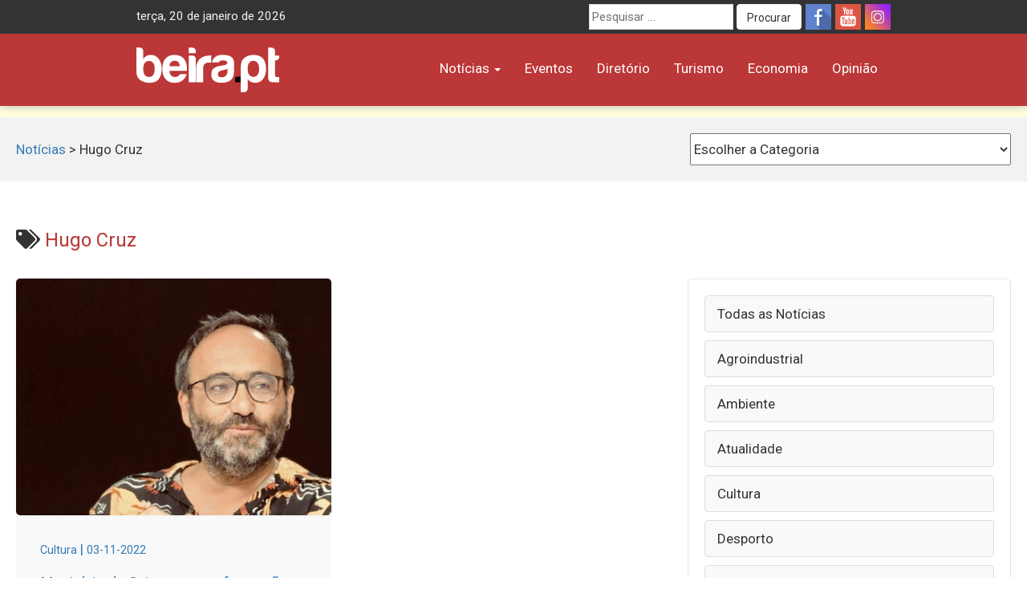

--- FILE ---
content_type: text/html; charset=UTF-8
request_url: https://beira.pt/portal/etiquetas/hugo-cruz/
body_size: 9151
content:
<!DOCTYPE html><html lang="pt-PT"><head><meta charset="UTF-8"><meta name="viewport" content="width=device-width, initial-scale=1.0"><meta http-equiv="X-UA-Compatible" content="IE=edge"><meta name="facebook-domain-verification" content="b6x5w3mz586qkufe1z3as7qqja26to" /><link rel="profile" href="http://gmpg.org/xfn/11"><title>Hugo Cruz + beira.pt</title><meta name='robots' content='max-image-preview:large' /><link rel='dns-prefetch' href='//cdn.beira.pt' /><link rel='dns-prefetch' href='//use.fontawesome.com' /><link rel='dns-prefetch' href='//www.googletagmanager.com' /><link rel='dns-prefetch' href='//stats.wp.com' /><link rel='dns-prefetch' href='//fonts.googleapis.com' /><link rel="alternate" type="application/rss+xml" title="beira.pt &raquo; Feed" href="https://beira.pt/feed/" /><link rel="alternate" type="application/rss+xml" title="beira.pt &raquo; Feed de comentários" href="https://beira.pt/comments/feed/" /><link rel="alternate" type="application/rss+xml" title="Feed de etiquetas beira.pt &raquo; Hugo Cruz" href="https://beira.pt/portal/etiquetas/hugo-cruz/feed/" /><style id='wp-img-auto-sizes-contain-inline-css' type='text/css'>img:is([sizes=auto i],[sizes^="auto," i]){contain-intrinsic-size:3000px 1500px}
/*# sourceURL=wp-img-auto-sizes-contain-inline-css */</style><link data-optimized="1" rel='stylesheet' id='wp-block-library-css' href='https://beira.pt/wp-content/litespeed/css/1/ad13fe435e4df7a12ecaa59d766e1fba.css?ver=e1fba' type='text/css' media='all' /><style id='wp-block-paragraph-inline-css' type='text/css'>.is-small-text{font-size:.875em}.is-regular-text{font-size:1em}.is-large-text{font-size:2.25em}.is-larger-text{font-size:3em}.has-drop-cap:not(:focus):first-letter{float:left;font-size:8.4em;font-style:normal;font-weight:100;line-height:.68;margin:.05em .1em 0 0;text-transform:uppercase}body.rtl .has-drop-cap:not(:focus):first-letter{float:none;margin-left:.1em}p.has-drop-cap.has-background{overflow:hidden}:root :where(p.has-background){padding:1.25em 2.375em}:where(p.has-text-color:not(.has-link-color)) a{color:inherit}p.has-text-align-left[style*="writing-mode:vertical-lr"],p.has-text-align-right[style*="writing-mode:vertical-rl"]{rotate:180deg}
/*# sourceURL=https://beira.pt/wp-includes/blocks/paragraph/style.min.css */</style><style id='global-styles-inline-css' type='text/css'>:root{--wp--preset--aspect-ratio--square: 1;--wp--preset--aspect-ratio--4-3: 4/3;--wp--preset--aspect-ratio--3-4: 3/4;--wp--preset--aspect-ratio--3-2: 3/2;--wp--preset--aspect-ratio--2-3: 2/3;--wp--preset--aspect-ratio--16-9: 16/9;--wp--preset--aspect-ratio--9-16: 9/16;--wp--preset--color--black: #000000;--wp--preset--color--cyan-bluish-gray: #abb8c3;--wp--preset--color--white: #ffffff;--wp--preset--color--pale-pink: #f78da7;--wp--preset--color--vivid-red: #cf2e2e;--wp--preset--color--luminous-vivid-orange: #ff6900;--wp--preset--color--luminous-vivid-amber: #fcb900;--wp--preset--color--light-green-cyan: #7bdcb5;--wp--preset--color--vivid-green-cyan: #00d084;--wp--preset--color--pale-cyan-blue: #8ed1fc;--wp--preset--color--vivid-cyan-blue: #0693e3;--wp--preset--color--vivid-purple: #9b51e0;--wp--preset--gradient--vivid-cyan-blue-to-vivid-purple: linear-gradient(135deg,rgb(6,147,227) 0%,rgb(155,81,224) 100%);--wp--preset--gradient--light-green-cyan-to-vivid-green-cyan: linear-gradient(135deg,rgb(122,220,180) 0%,rgb(0,208,130) 100%);--wp--preset--gradient--luminous-vivid-amber-to-luminous-vivid-orange: linear-gradient(135deg,rgb(252,185,0) 0%,rgb(255,105,0) 100%);--wp--preset--gradient--luminous-vivid-orange-to-vivid-red: linear-gradient(135deg,rgb(255,105,0) 0%,rgb(207,46,46) 100%);--wp--preset--gradient--very-light-gray-to-cyan-bluish-gray: linear-gradient(135deg,rgb(238,238,238) 0%,rgb(169,184,195) 100%);--wp--preset--gradient--cool-to-warm-spectrum: linear-gradient(135deg,rgb(74,234,220) 0%,rgb(151,120,209) 20%,rgb(207,42,186) 40%,rgb(238,44,130) 60%,rgb(251,105,98) 80%,rgb(254,248,76) 100%);--wp--preset--gradient--blush-light-purple: linear-gradient(135deg,rgb(255,206,236) 0%,rgb(152,150,240) 100%);--wp--preset--gradient--blush-bordeaux: linear-gradient(135deg,rgb(254,205,165) 0%,rgb(254,45,45) 50%,rgb(107,0,62) 100%);--wp--preset--gradient--luminous-dusk: linear-gradient(135deg,rgb(255,203,112) 0%,rgb(199,81,192) 50%,rgb(65,88,208) 100%);--wp--preset--gradient--pale-ocean: linear-gradient(135deg,rgb(255,245,203) 0%,rgb(182,227,212) 50%,rgb(51,167,181) 100%);--wp--preset--gradient--electric-grass: linear-gradient(135deg,rgb(202,248,128) 0%,rgb(113,206,126) 100%);--wp--preset--gradient--midnight: linear-gradient(135deg,rgb(2,3,129) 0%,rgb(40,116,252) 100%);--wp--preset--font-size--small: 13px;--wp--preset--font-size--medium: 20px;--wp--preset--font-size--large: 36px;--wp--preset--font-size--x-large: 42px;--wp--preset--spacing--20: 0.44rem;--wp--preset--spacing--30: 0.67rem;--wp--preset--spacing--40: 1rem;--wp--preset--spacing--50: 1.5rem;--wp--preset--spacing--60: 2.25rem;--wp--preset--spacing--70: 3.38rem;--wp--preset--spacing--80: 5.06rem;--wp--preset--shadow--natural: 6px 6px 9px rgba(0, 0, 0, 0.2);--wp--preset--shadow--deep: 12px 12px 50px rgba(0, 0, 0, 0.4);--wp--preset--shadow--sharp: 6px 6px 0px rgba(0, 0, 0, 0.2);--wp--preset--shadow--outlined: 6px 6px 0px -3px rgb(255, 255, 255), 6px 6px rgb(0, 0, 0);--wp--preset--shadow--crisp: 6px 6px 0px rgb(0, 0, 0);}:where(.is-layout-flex){gap: 0.5em;}:where(.is-layout-grid){gap: 0.5em;}body .is-layout-flex{display: flex;}.is-layout-flex{flex-wrap: wrap;align-items: center;}.is-layout-flex > :is(*, div){margin: 0;}body .is-layout-grid{display: grid;}.is-layout-grid > :is(*, div){margin: 0;}:where(.wp-block-columns.is-layout-flex){gap: 2em;}:where(.wp-block-columns.is-layout-grid){gap: 2em;}:where(.wp-block-post-template.is-layout-flex){gap: 1.25em;}:where(.wp-block-post-template.is-layout-grid){gap: 1.25em;}.has-black-color{color: var(--wp--preset--color--black) !important;}.has-cyan-bluish-gray-color{color: var(--wp--preset--color--cyan-bluish-gray) !important;}.has-white-color{color: var(--wp--preset--color--white) !important;}.has-pale-pink-color{color: var(--wp--preset--color--pale-pink) !important;}.has-vivid-red-color{color: var(--wp--preset--color--vivid-red) !important;}.has-luminous-vivid-orange-color{color: var(--wp--preset--color--luminous-vivid-orange) !important;}.has-luminous-vivid-amber-color{color: var(--wp--preset--color--luminous-vivid-amber) !important;}.has-light-green-cyan-color{color: var(--wp--preset--color--light-green-cyan) !important;}.has-vivid-green-cyan-color{color: var(--wp--preset--color--vivid-green-cyan) !important;}.has-pale-cyan-blue-color{color: var(--wp--preset--color--pale-cyan-blue) !important;}.has-vivid-cyan-blue-color{color: var(--wp--preset--color--vivid-cyan-blue) !important;}.has-vivid-purple-color{color: var(--wp--preset--color--vivid-purple) !important;}.has-black-background-color{background-color: var(--wp--preset--color--black) !important;}.has-cyan-bluish-gray-background-color{background-color: var(--wp--preset--color--cyan-bluish-gray) !important;}.has-white-background-color{background-color: var(--wp--preset--color--white) !important;}.has-pale-pink-background-color{background-color: var(--wp--preset--color--pale-pink) !important;}.has-vivid-red-background-color{background-color: var(--wp--preset--color--vivid-red) !important;}.has-luminous-vivid-orange-background-color{background-color: var(--wp--preset--color--luminous-vivid-orange) !important;}.has-luminous-vivid-amber-background-color{background-color: var(--wp--preset--color--luminous-vivid-amber) !important;}.has-light-green-cyan-background-color{background-color: var(--wp--preset--color--light-green-cyan) !important;}.has-vivid-green-cyan-background-color{background-color: var(--wp--preset--color--vivid-green-cyan) !important;}.has-pale-cyan-blue-background-color{background-color: var(--wp--preset--color--pale-cyan-blue) !important;}.has-vivid-cyan-blue-background-color{background-color: var(--wp--preset--color--vivid-cyan-blue) !important;}.has-vivid-purple-background-color{background-color: var(--wp--preset--color--vivid-purple) !important;}.has-black-border-color{border-color: var(--wp--preset--color--black) !important;}.has-cyan-bluish-gray-border-color{border-color: var(--wp--preset--color--cyan-bluish-gray) !important;}.has-white-border-color{border-color: var(--wp--preset--color--white) !important;}.has-pale-pink-border-color{border-color: var(--wp--preset--color--pale-pink) !important;}.has-vivid-red-border-color{border-color: var(--wp--preset--color--vivid-red) !important;}.has-luminous-vivid-orange-border-color{border-color: var(--wp--preset--color--luminous-vivid-orange) !important;}.has-luminous-vivid-amber-border-color{border-color: var(--wp--preset--color--luminous-vivid-amber) !important;}.has-light-green-cyan-border-color{border-color: var(--wp--preset--color--light-green-cyan) !important;}.has-vivid-green-cyan-border-color{border-color: var(--wp--preset--color--vivid-green-cyan) !important;}.has-pale-cyan-blue-border-color{border-color: var(--wp--preset--color--pale-cyan-blue) !important;}.has-vivid-cyan-blue-border-color{border-color: var(--wp--preset--color--vivid-cyan-blue) !important;}.has-vivid-purple-border-color{border-color: var(--wp--preset--color--vivid-purple) !important;}.has-vivid-cyan-blue-to-vivid-purple-gradient-background{background: var(--wp--preset--gradient--vivid-cyan-blue-to-vivid-purple) !important;}.has-light-green-cyan-to-vivid-green-cyan-gradient-background{background: var(--wp--preset--gradient--light-green-cyan-to-vivid-green-cyan) !important;}.has-luminous-vivid-amber-to-luminous-vivid-orange-gradient-background{background: var(--wp--preset--gradient--luminous-vivid-amber-to-luminous-vivid-orange) !important;}.has-luminous-vivid-orange-to-vivid-red-gradient-background{background: var(--wp--preset--gradient--luminous-vivid-orange-to-vivid-red) !important;}.has-very-light-gray-to-cyan-bluish-gray-gradient-background{background: var(--wp--preset--gradient--very-light-gray-to-cyan-bluish-gray) !important;}.has-cool-to-warm-spectrum-gradient-background{background: var(--wp--preset--gradient--cool-to-warm-spectrum) !important;}.has-blush-light-purple-gradient-background{background: var(--wp--preset--gradient--blush-light-purple) !important;}.has-blush-bordeaux-gradient-background{background: var(--wp--preset--gradient--blush-bordeaux) !important;}.has-luminous-dusk-gradient-background{background: var(--wp--preset--gradient--luminous-dusk) !important;}.has-pale-ocean-gradient-background{background: var(--wp--preset--gradient--pale-ocean) !important;}.has-electric-grass-gradient-background{background: var(--wp--preset--gradient--electric-grass) !important;}.has-midnight-gradient-background{background: var(--wp--preset--gradient--midnight) !important;}.has-small-font-size{font-size: var(--wp--preset--font-size--small) !important;}.has-medium-font-size{font-size: var(--wp--preset--font-size--medium) !important;}.has-large-font-size{font-size: var(--wp--preset--font-size--large) !important;}.has-x-large-font-size{font-size: var(--wp--preset--font-size--x-large) !important;}
/*# sourceURL=global-styles-inline-css */</style><style id='classic-theme-styles-inline-css' type='text/css'>/*! This file is auto-generated */
.wp-block-button__link{color:#fff;background-color:#32373c;border-radius:9999px;box-shadow:none;text-decoration:none;padding:calc(.667em + 2px) calc(1.333em + 2px);font-size:1.125em}.wp-block-file__button{background:#32373c;color:#fff;text-decoration:none}
/*# sourceURL=/wp-includes/css/classic-themes.min.css */</style><link data-optimized="1" rel='stylesheet' id='adsi-breakingNews-styles-css' href='https://beira.pt/wp-content/litespeed/css/1/15db8478c015b4cdc930b19f2b76e2bb.css?ver=6e2bb' type='text/css' media='all' /><link data-optimized="1" rel='stylesheet' id='your-plugin-styles-css' href='https://beira.pt/wp-content/litespeed/css/1/15b717fd4dfcfcb483ed975a01340f41.css?ver=40f41' type='text/css' media='all' /><link data-optimized="1" rel='stylesheet' id='prometheus-style-css' href='https://beira.pt/wp-content/litespeed/css/1/53ec28fe21a725206ea67ef8afe0c880.css?ver=0c880' type='text/css' media='all' /><link rel='stylesheet' id='prometheus-roboto-css' href='https://fonts.googleapis.com/css2?family=Roboto%3Aital%2Cwght%400%2C400%3B0%2C700%3B1%2C400&#038;display=swap&#038;ver=c112afacca2184238bb5f905203ec9fe' type='text/css' media='all' /><link data-optimized="1" rel='stylesheet' id='prometheus-bootstrap-css' href='https://beira.pt/wp-content/litespeed/css/1/3c16647bc7f4cf03e2b2fb00b9d07792.css?ver=07792' type='text/css' media='all' /> <script type="text/javascript" src="https://beira.pt/wp-includes/js/jquery/jquery.min.js" id="jquery-core-js"></script> <script data-optimized="1" type="text/javascript" src="https://beira.pt/wp-content/litespeed/js/1/61bad802b26e087b3c0491367d6e3d3e.js?ver=e3d3e" id="jquery-migrate-js" defer data-deferred="1"></script> 
 <script type="text/javascript" src="https://www.googletagmanager.com/gtag/js?id=G-PWMFNZD82N" id="google_gtagjs-js" defer data-deferred="1"></script> <script type="text/javascript" id="google_gtagjs-js-after" src="[data-uri]" defer></script> <link rel="https://api.w.org/" href="https://beira.pt/wp-json/" /><link rel="alternate" title="JSON" type="application/json" href="https://beira.pt/wp-json/wp/v2/tags/39291" /><link rel="EditURI" type="application/rsd+xml" title="RSD" href="https://beira.pt/xmlrpc.php?rsd" /><meta name="generator" content="Site Kit by Google 1.170.0" /><style>img#wpstats{display:none}</style><meta property="fb:app_id" content="1222684438330397" /><meta name="description" content="Posts about Hugo Cruz written by Margarida Rodrigues" /> <script type="text/javascript">/*  */

			( function( w, d, s, l, i ) {
				w[l] = w[l] || [];
				w[l].push( {'gtm.start': new Date().getTime(), event: 'gtm.js'} );
				var f = d.getElementsByTagName( s )[0],
					j = d.createElement( s ), dl = l != 'dataLayer' ? '&l=' + l : '';
				j.async = true;
				j.src = 'https://www.googletagmanager.com/gtm.js?id=' + i + dl;
				f.parentNode.insertBefore( j, f );
			} )( window, document, 'script', 'dataLayer', 'GTM-5RHK3Z3' );
			
/*  */</script> <meta property="og:type" content="website" /><meta property="og:title" content="Hugo Cruz + beira.pt" /><meta property="og:url" content="https://beira.pt/portal/etiquetas/hugo-cruz/" /><meta property="og:site_name" content="beira.pt" /><meta property="og:image" content="https://beira.pt/wp-content/uploads/2014/05/favicon.png" /><meta property="og:image:width" content="350" /><meta property="og:image:height" content="350" /><meta property="og:image:alt" content="" /><meta property="og:locale" content="pt_PT" /><link rel="icon" href="https://beira.pt/wp-content/uploads/2014/05/favicon-150x150.png" sizes="32x32" /><link rel="icon" href="https://beira.pt/wp-content/uploads/2014/05/favicon.png" sizes="192x192" /><link rel="apple-touch-icon" href="https://beira.pt/wp-content/uploads/2014/05/favicon.png" /><meta name="msapplication-TileImage" content="https://beira.pt/wp-content/uploads/2014/05/favicon.png" /></head><body class="archive tag tag-hugo-cruz tag-39291 wp-theme-prometheus">
<a class="skip-link screen-reader-text" href="#content">Skip to content</a><div id="page" class="hfeed site"><header id="masthead" class="new-site site-header navbar-fixed-top"><div class="top-menu"><div class="container"><div class="row"><div class="col-sm-5"><div id="tdate" style="display: inline-block" class="data-atual"></div></div><div class="col-sm-7"><div class="top-header-right"><div class="social-icons pull-right">
<a title="Siga-nos no Facebook" class="social-icon-facebook" target="_blank" rel="nofollow noopener noreferrer" href="https://www.facebook.com/beirapt"></a>
<a title="Siga-nos no Youtube" class="social-icon-youtube" target="_blank" rel="nofollow noopener noreferrer" href="https://www.youtube.com/channel/UCj_OG_MAYo4j7MQ7edRdQBA"></a>
<a title="Siga-nos no Instagram" class="social-icon-instagram" target="_blank" rel="nofollow noopener noreferrer" href="https://www.instagram.com/beirapt/"></a></div><form method="get" id="searchform" class="search-form" action="https://beira.pt/" role="search" aria-label="Site search">
<label for="search-field" class="screen-reader-text">
Procurar por:    </label>
<input
type="search"
id="search-field"
class="search-field"
name="s"
value=""
placeholder="Pesquisar &hellip;"
autocomplete="off"
/>
<button type="submit" class="search-submit btn btn-default" id="searchsubmit">
Procurar    </button></form></div></div></div></div></div><div class="container"><div class="row"><div class="col-sm-3 col-xs-6"><div class="site-branding"><p class="site-title">
<a href="https://beira.pt/" rel="home">
<img style="height:56px" src="https://cdn.beira.pt/imagens/logos/logobeiraptwhite.svg" alt="Portal Regional beira.pt" />
</a></p></div></div><div class="col-sm-9 col-xs-6">
<button type="button" class="toggle-button navbar-toggle collapsed" data-toggle="collapse" data-target="#navbar" aria-expanded="false" aria-controls="navbar">
<i class="fa fa-bars"></i>
</button><nav id="main-nav" class="navbar ae-navbar"><div id="navbar" class="navbar-collapse collapse navbar-red"><ul id="menu-menu-principal" class="nav navbar-nav"><li id="menu-item-235125" class="menu-item menu-item-type-taxonomy menu-item-object-category menu-item-has-children menu-item-235125 dropdown"><a href="https://beira.pt/portal/categorias/noticias/" data-toggle="dropdown" class="dropdown-toggle">Notícias <span class="caret"></span></a><ul class="dropdown-menu" role="menu"><li id="menu-item-187736" class="menu-item menu-item-type-taxonomy menu-item-object-category menu-item-187736"><a href="https://beira.pt/portal/categorias/noticias/atualidade/">Atualidade</a></li><li id="menu-item-187734" class="menu-item menu-item-type-taxonomy menu-item-object-category menu-item-187734"><a href="https://beira.pt/portal/categorias/noticias/sociedade/">Sociedade</a></li><li id="menu-item-187735" class="menu-item menu-item-type-taxonomy menu-item-object-category menu-item-187735"><a href="https://beira.pt/portal/categorias/noticias/cultura/">Cultura</a></li><li id="menu-item-187737" class="menu-item menu-item-type-taxonomy menu-item-object-category menu-item-187737"><a href="https://beira.pt/portal/categorias/noticias/economia/">Economia</a></li><li id="menu-item-187738" class="menu-item menu-item-type-taxonomy menu-item-object-category menu-item-187738"><a href="https://beira.pt/portal/categorias/noticias/desporto/">Desporto</a></li><li id="menu-item-187740" class="menu-item menu-item-type-taxonomy menu-item-object-category menu-item-187740"><a href="https://beira.pt/portal/categorias/noticias/politica/">Política</a></li><li id="menu-item-187741" class="menu-item menu-item-type-taxonomy menu-item-object-category menu-item-187741"><a href="https://beira.pt/portal/categorias/noticias/ambiente-noticias/">Ambiente</a></li><li id="menu-item-187742" class="menu-item menu-item-type-taxonomy menu-item-object-category menu-item-187742"><a href="https://beira.pt/portal/categorias/noticias/agroindustrial/">Agroindustrial</a></li><li id="menu-item-135478" class="menu-item menu-item-type-taxonomy menu-item-object-category menu-item-135478"><a href="https://beira.pt/portal/categorias/noticias/">Todas as Notícias</a></li></ul></li><li id="menu-item-90962" class="menu-item menu-item-type-custom menu-item-object-custom menu-item-90962"><a href="/agenda-de-eventos/">Eventos</a></li><li id="menu-item-42796" class="menu-item menu-item-type-custom menu-item-object-custom menu-item-42796"><a href="/diretorio/">Diretório</a></li><li id="menu-item-187739" class="menu-item menu-item-type-taxonomy menu-item-object-category menu-item-187739"><a href="https://beira.pt/portal/categorias/noticias/turismo/">Turismo</a></li><li id="menu-item-117036" class="menu-item menu-item-type-custom menu-item-object-custom menu-item-117036"><a href="/economia/">Economia</a></li><li id="menu-item-243838" class="menu-item menu-item-type-post_type_archive menu-item-object-opiniao menu-item-243838"><a href="https://beira.pt/portal/opiniao/">Opinião</a></li></ul></div></nav></div></div></div></header><div class="mobile-search-form visible-xs"><form method="get" id="searchform" class="search-form" action="https://beira.pt/" role="search" aria-label="Site search">
<label for="search-field" class="screen-reader-text">
Procurar por:    </label>
<input
type="search"
id="search-field"
class="search-field"
name="s"
value=""
placeholder="Pesquisar &hellip;"
autocomplete="off"
/>
<button type="submit" class="search-submit btn btn-default" id="searchsubmit">
Procurar    </button></form></div><div class="bcrumbs"><div class="container"></div></div></div><div class="page-break-header"><div class="grid-container-wrapper"><div class="page-break-container"><div class="adsi-custom-breadcrumb">
<a href="/portal/categorias/noticias/" aria-label="Go to Notícias">Notícias</a>
&gt; <span>Hugo Cruz</span></div><div class="category-dropdown">
<select  name='cat' id='cat' class='postform'><option value='-1'>Escolher a Categoria</option><option class="level-0" value="1">Sociedade</option><option class="level-0" value="9">Atualidade</option><option class="level-0" value="10">Cultura</option><option class="level-0" value="13">Política</option><option class="level-0" value="15">Turismo</option><option class="level-0" value="308">Agroindustrial</option><option class="level-0" value="5249">Ambiente</option><option class="level-0" value="9547">Desporto</option><option class="level-0" value="9549">Economia</option>
</select></div> <script type="text/javascript" src="[data-uri]" defer></script> </div></div></div><div class="grid-container-wrapper"><h1 class="margin-bottom-15 margin-top-0"><i class="fa fa-tags"></i> <span class="red-color">Hugo Cruz</span></h1><div class="grid-container"><main id="primary" class="content-area"><div id="content" class="site-content" role="main"><div class="grid-posts"><article class="grid-post" role="article">
<a class="home-featured-grid-item" href="https://beira.pt/portal/noticias/municipio-de-seia-promove-formacao-para-agentes-culturais-locais/">
<img width="768" height="576" src="https://beira.pt/wp-content/uploads/2022/11/hugo-cruz-768x576.jpg" class="attachment-medium size-medium wp-post-image" alt="" decoding="async" fetchpriority="high" /><div class="overlay-caption">
<small>Cultura</small> | <small>03-11-2022</small><h2>Município de Seia promove formação para agentes culturais locais</h2></div>
</a></article></div><nav class="pagination" aria-label="Page navigation"></nav></div></main><aside id="secondary" class="widget-area sidebar margin-top-20"><aside class="aside-categories"><ul class="category-sidebar-menu"><li>
<a href="https://beira.pt/portal/noticias/">Todas as Notícias</a></li><li>
<a href="https://beira.pt/portal/categorias/noticias/agroindustrial/">
Agroindustrial                        </a></li><li>
<a href="https://beira.pt/portal/categorias/noticias/ambiente-noticias/">
Ambiente                        </a></li><li>
<a href="https://beira.pt/portal/categorias/noticias/atualidade/">
Atualidade                        </a></li><li>
<a href="https://beira.pt/portal/categorias/noticias/cultura/">
Cultura                        </a></li><li>
<a href="https://beira.pt/portal/categorias/noticias/desporto/">
Desporto                        </a></li><li>
<a href="https://beira.pt/portal/categorias/noticias/economia/">
Economia                        </a></li><li>
<a href="https://beira.pt/portal/categorias/noticias/politica/">
Política                        </a></li><li>
<a href="https://beira.pt/portal/categorias/noticias/sociedade/">
Sociedade                        </a></li><li>
<a href="https://beira.pt/portal/categorias/noticias/turismo/">
Turismo                        </a></li></ul></aside><aside class="aside-widgets aside-servicos"><div class="sidebar-icons-turismo"><div class="hti hti-tl">
<a href="/diretorio/categorias/restauracao/">
<img width="207" height="68" alt="Onde Comer" src="https://cdn.beira.pt/imagens/icons/hti-onde-comer.svg">
</a></div><div class="hti hti-tr">
<a href="/diretorio/categorias/alojamento/">
<img width="207" height="68" alt="Onde Dormir" src="https://cdn.beira.pt/imagens/icons/hti-onde-dormir.svg">
</a></div><div class="hti hti-bl">
<a href="/diretorio/categorias/patrimonio/">
<img width="207" height="68" alt="O Que Visitar" src="https://cdn.beira.pt/imagens/icons/hti-o-que-visitar.svg">
</a></div><div class="hti hti-br">
<a href="/diretorio/categorias/animacao-noturna/">
<img width="207" height="68" alt="Onde me Divertir" src="https://cdn.beira.pt/imagens/icons/hti-onde-me-divertir.svg">
</a></div></div></aside><aside id="block-3" class="widget widget_block widget_text"><p></p></aside><aside id="block-4" class="widget widget_block widget_text"><p></p></aside></aside></div></div></div></div><div id="subscrever_newsletter" class="full-page-break full-page-break-newsletter"><div class="container"><div class="row"><div class="col-md-8"><div class="home-sbscribe-newsletter">Acompanhe toda a atualidade da Região! Subscreva a nossa newsletter.</div></div><div class="col-md-4">
<a target="_blank" class="btn btn-lg btn-block btn-success" href="https://beira.pt/subscrever-newsletter/">Subscrever</a></div></div></div></div><div id="footer"><div class="container"><div class="row"><div class="col-md-3 col-sm-6"><h3>Sobre Nós</h3><div class="footer-left"><ul class="menu" id="menu-footer"><li class="menu-item">
<a target="_blank" href="https://beira.pt/ficha-tecnica/">Ficha Técnica</a></li><li class="menu-item">
<a target="_blank" href="https://beira.pt/estatuto-editorial/">Estatuto Editorial</a></li><li class="menu-item">
<a target="_blank" href="https://beira.pt/politica-de-privacidade/">Política de Privacidade</a></li><li class="menu-item">
<a target="_blank" href="https://beira.pt/contactos/">Contactos</a></li></ul></div></div><div class="col-md-3 col-sm-6"><h3>Sub-Portais</h3><div class="footer-dois"><ul class="menu" id="menu-footer-dois"><li class="menu-item">
<a target="_blank" href="/diretorio/">Diretório</a></li><li class="menu-item">
<a target="_blank" href="/agenda-de-eventos/">Agenda de Eventos</a></li><li class="menu-item">
<a target="_blank" href="/raia">Raia</a></li><li class="menu-item">
<a target="_blank" href="http://beira.pt/coolkids">CoolKids</a></li><li class="menu-item">
<a target="_blank" href="/turismo/">Turismo</a></li><li class="menu-item">
<a target="_blank" href="/economia/">Economia</a></li></ul></div></div><div class="col-md-3 col-sm-12"><h3>Serviços</h3><div class="footer-dois"><ul class="menu" id="menu-footer-dois"><li class="menu-item"></li><li class="menu-item">
<a target="_blank" href="/economia/bolsa-de-formacao/">Bolsa de Formação</a></li><li class="menu-item">
<a target="_blank" href="/economia/bolsa-de-emprego/">Bolsa de Emprego</a></li></ul></div></div><div class="col-md-3 col-sm-12"><h3>Informações</h3>
Proprietário: ADSI<br>
Periodicidade: Diária</div></div></div></div><footer id="socket"><div class="container"><div class="site-info"><div class="row"><div class="col-sm-8">
<a target="_blank" rel="nofollow noopener noreferrer" href="https://www.adsi.pt"><img style="margin-right: 10px" width="53" height="20" title="ADSI" alt="ADSI" src="https://cdn.beira.pt/imagens/new-lettering-vf.png"></a>
<i class="fa fa-copyright" aria-hidden="true"></i> Copyright beira.pt, todos os direitos reservados. Desenvolvido pela <a href="https://www.adsi.pt">ADSI</a></div><div class="col-sm-4 text-right">
<a title="Entidades Associadas da ADSI" rel="nofollow noopener noreferrer" target="_blank" href="https://www.adsi.pt/associados/">Associados da ADSI <i class="fa fa-external-link" aria-hidden="true"></i></a></div></div></div></div></footer>
<a href="#0" class="cd-top"><i class="fa fa-chevron-up"></i></a><script type="speculationrules">{"prefetch":[{"source":"document","where":{"and":[{"href_matches":"/*"},{"not":{"href_matches":["/wp-*.php","/wp-admin/*","/wp-content/uploads/*","/wp-content/*","/wp-content/plugins/*","/wp-content/themes/prometheus/*","/*\\?(.+)"]}},{"not":{"selector_matches":"a[rel~=\"nofollow\"]"}},{"not":{"selector_matches":".no-prefetch, .no-prefetch a"}}]},"eagerness":"conservative"}]}</script> 
<noscript>
<iframe src="https://www.googletagmanager.com/ns.html?id=GTM-5RHK3Z3" height="0" width="0" style="display:none;visibility:hidden"></iframe>
</noscript>
 <script data-optimized="1" type="text/javascript" src="https://beira.pt/wp-content/litespeed/js/1/8b9813557b1309ca7d4ca9507029ce1f.js?ver=9ce1f" id="adsi-breakingNews-js" defer data-deferred="1"></script> <script data-optimized="1" type="text/javascript" src="https://beira.pt/wp-content/litespeed/js/1/6bd4aef70af9145c0b88e75e34ba7edf.js?ver=a7edf" id="prometheus-bootstrap-js" defer data-deferred="1"></script> <script type="text/javascript" src="https://cdn.beira.pt/font-awesome-5/js/all.min.js?ver=c112afacca2184238bb5f905203ec9fe" id="prometheus-font-awesome-js" defer data-deferred="1"></script> <script type="text/javascript" src="https://use.fontawesome.com/releases/v5.14.0/js/v4-shims.js?ver=c112afacca2184238bb5f905203ec9fe" id="prometheus-font-awesome-shim-js" defer data-deferred="1"></script> <script data-optimized="1" type="text/javascript" src="https://beira.pt/wp-content/litespeed/js/1/65b8d464895cba4fb68612e902b831cd.js?ver=831cd" id="prometheus-main-js" defer data-deferred="1"></script> <script type="text/javascript" id="jetpack-stats-js-before">/*  */
_stq = window._stq || [];
_stq.push([ "view", {"v":"ext","blog":"179214515","post":"0","tz":"0","srv":"beira.pt","arch_tag":"hugo-cruz","arch_results":"1","j":"1:15.4"} ]);
_stq.push([ "clickTrackerInit", "179214515", "0" ]);
//# sourceURL=jetpack-stats-js-before
/*  */</script> <script type="text/javascript" src="https://stats.wp.com/e-202604.js" id="jetpack-stats-js" defer="defer" data-wp-strategy="defer"></script> <script src="[data-uri]" defer></script> </body></html>
<!-- Page optimized by LiteSpeed Cache @2026-01-20 19:18:39 -->

<!-- Page cached by LiteSpeed Cache 7.7 on 2026-01-20 19:18:39 -->

--- FILE ---
content_type: image/svg+xml
request_url: https://cdn.beira.pt/imagens/icons/hti-onde-comer.svg
body_size: 3531
content:
<?xml version="1.0" encoding="UTF-8" standalone="no"?>
<!-- Created with Inkscape (http://www.inkscape.org/) -->

<svg
   xmlns:dc="http://purl.org/dc/elements/1.1/"
   xmlns:cc="http://creativecommons.org/ns#"
   xmlns:rdf="http://www.w3.org/1999/02/22-rdf-syntax-ns#"
   xmlns:svg="http://www.w3.org/2000/svg"
   xmlns="http://www.w3.org/2000/svg"
   xmlns:sodipodi="http://sodipodi.sourceforge.net/DTD/sodipodi-0.dtd"
   xmlns:inkscape="http://www.inkscape.org/namespaces/inkscape"
   id="svg5072"
   height="78"
   width="104"
   version="1.1"
   inkscape:version="0.91 r13725"
   sodipodi:docname="hti-onde-comer.svg">
  <defs
     id="defs14" />
  <sodipodi:namedview
     pagecolor="#ffffff"
     bordercolor="#666666"
     borderopacity="1"
     objecttolerance="10"
     gridtolerance="10"
     guidetolerance="10"
     inkscape:pageopacity="0"
     inkscape:pageshadow="2"
     inkscape:window-width="1920"
     inkscape:window-height="1017"
     id="namedview12"
     showgrid="false"
     inkscape:zoom="5.6568543"
     inkscape:cx="41.893857"
     inkscape:cy="27.978496"
     inkscape:window-x="-8"
     inkscape:window-y="-8"
     inkscape:window-maximized="1"
     inkscape:current-layer="layer1"
     fit-margin-top="0"
     fit-margin-left="0"
     fit-margin-right="0"
     fit-margin-bottom="0" />
  <metadata
     id="metadata5077">
    <rdf:RDF>
      <cc:Work
         rdf:about="">
        <dc:format>image/svg+xml</dc:format>
        <dc:type
           rdf:resource="http://purl.org/dc/dcmitype/StillImage" />
        <dc:title></dc:title>
      </cc:Work>
    </rdf:RDF>
  </metadata>
  <g
     id="layer1"
     transform="translate(0.50929242,-994.83807)">
    <rect
       id="rect3348"
       width="104"
       height="78"
       x="-0.50929242"
       y="994.83807"
       style="fill:#0c9acd;fill-opacity:1" />
    <g
       id="g3343"
       transform="translate(8e-8,23.248139)">
      <path
         id="path32"
         d="m 64.501295,1016.4669 c 0,0.797 -0.286812,1.5297 -0.745698,2.059 -0.471629,0.5668 -1.153551,0.9111 -1.905605,0.9111 -0.745697,0 -1.41496,-0.3469 -1.899237,-0.9111 -0.452517,-0.5293 -0.739329,-1.262 -0.739329,-2.059 l 0,-0.093 0.573614,-9.031 -0.01215,-0.068 c 0,-0.6055 0.223069,-1.1725 0.573615,-1.5871 0.22307,-0.2499 0.484389,-0.4488 0.783935,-0.5737 l 0,-4.238 c -1.083484,-0.1836 -2.039548,-0.7903 -2.766019,-1.66362 -0.854059,-1.03245 -1.389491,-2.45366 -1.389491,-4.00855 0,-1.55525 0.535363,-2.97002 1.389491,-4.00274 0.885897,-1.07065 2.122329,-1.73357 3.486234,-1.73357 1.38301,0 2.619565,0.66292 3.499083,1.73357 l 0.03827,0.0494 c 0.834932,1.026 1.34469,2.42189 1.34469,3.95155 0,1.55507 -0.522627,2.97628 -1.383007,4.00873 -0.720205,0.87333 -1.688997,1.47223 -2.759654,1.66353 l 0,4.2381 c 0.293169,0.1275 0.554479,0.3263 0.771179,0.5737 0.356915,0.4131 0.573614,0.9814 0.573614,1.5871 l 0,0.081 0.554489,9.0885 0,0.049 0.01215,0 z m -26.812304,-11.5166 2.925323,0 0.66284,-0.5098 0,-7.69288 c 0,-1.81633 -1.223707,-4.00873 -2.007598,-5.21968 -0.630978,1.12792 -1.580632,2.9702 -1.580632,3.96418 l 0,9.45818 z m 3.664755,1.2552 0,11.4405 c 0,0.4896 -0.216701,0.9368 -0.535376,1.262 l 0,0.015 c -0.325052,0.3261 -0.777558,0.5222 -1.274648,0.5222 l -1.504108,0 c -0.497135,0 -0.943274,-0.1987 -1.268279,-0.5222 l 0,-0.015 c -0.325052,-0.3264 -0.522617,-0.7713 -0.522617,-1.262 l 0,-22.15494 c 0,-1.88031 2.351787,-5.69183 2.364522,-5.70445 0.210311,-0.33653 0.656473,-0.43342 0.994248,-0.22439 0.07653,0.0494 0.15297,0.1215 0.197577,0.18874 0.01215,0.015 2.925324,3.84338 2.925324,6.9919 l 0,8.04934 c 0,0.2601 -0.13389,0.4894 -0.344155,0.6244 l -1.032499,0.7843 z m -3.664755,0.5049 0,10.9369 c 0,0.087 0.05105,0.1783 0.114779,0.2395 0.05105,0.068 0.133889,0.096 0.235805,0.096 l 1.504107,0 c 0.101983,0 0.191208,-0.049 0.248561,-0.096 0.06371,-0.06 0.101984,-0.1529 0.101984,-0.2395 l 0,-11.0449 c -0.02546,0 -0.05104,-0.056 -0.08931,-0.081 -0.02547,-0.049 -0.05739,-0.072 -0.108449,-0.093 -0.03827,0 -0.08931,0 -0.140206,-0.049 l -1.529578,0 c -0.08931,0.015 -0.172072,0.049 -0.223069,0.096 -0.06372,0.049 -0.101985,0.1275 -0.114794,0.209 l 0,0.015 z m 14.66572,-15.50011 c 0,-0.40323 0.325052,-0.72688 0.720204,-0.72688 0.40152,0 0.739331,0.32638 0.739331,0.72688 l 0,6.6154 c 0,0.56083 -0.235827,1.07065 -0.611855,1.44045 l 0,0.015 c -0.376038,0.36688 -0.885909,0.59903 -1.446686,0.59903 l -0.957785,0 c 0.01215,0.0494 0.01215,0.0874 0.01215,0.13803 l 0,5.0857 c 0.29955,0.1275 0.573614,0.3264 0.783937,0.5739 0.350533,0.4128 0.573604,0.9813 0.573604,1.587 l 0,0.079 0.560857,9.0886 0,0.049 c 0,0.7965 -0.274045,1.5296 -0.739298,2.0583 -0.471641,0.5677 -1.15355,0.9118 -1.899237,0.9118 -0.752054,0 -1.434064,-0.3416 -1.905605,-0.9118 -0.458874,-0.5287 -0.732951,-1.2618 -0.732951,-2.0583 l 0,-0.087 0.567235,-9.0374 -0.01215,-0.068 c 0,-0.6056 0.229458,-1.1728 0.573614,-1.5872 0.223069,-0.2499 0.490757,-0.4488 0.783936,-0.5736 l 0,-5.0859 c 0,-0.0494 0,-0.0975 0.01215,-0.1425 l -0.95601,0 c -0.560867,0 -1.070737,-0.2295 -1.446686,-0.59903 -0.369649,-0.36689 -0.592728,-0.8858 -0.592728,-1.44663 l 0,-6.61557 c 0,-0.40288 0.318672,-0.72653 0.720203,-0.72653 0.395154,0 0.720195,0.3262 0.720195,0.72653 l 0,6.61557 c 0,0.15812 0.07652,0.31112 0.17846,0.41806 0.09566,0.0975 0.223071,0.15812 0.36966,0.17339 l 0,-7.20861 c 0,-0.40279 0.325043,-0.72662 0.720183,-0.72662 0.40153,0 0.726583,0.32638 0.726583,0.72662 l 0,7.21496 0.548122,0 0,-7.21496 c 0,-0.40279 0.318671,-0.72662 0.720192,-0.72662 0.395163,0 0.720205,0.32638 0.720205,0.72662 l 0,7.20861 c 0.152959,0 0.274054,-0.0768 0.376016,-0.17339 0.09565,-0.1065 0.172105,-0.25482 0.172105,-0.41806 l 0,-6.61557 z m 11.874001,0.8986 c -0.605492,-0.73915 -1.453162,-1.20477 -2.377255,-1.20477 -0.905046,0 -1.752668,0.46394 -2.377258,1.20477 -0.643726,0.78389 -1.045257,1.87395 -1.045257,3.07819 0,1.21104 0.40153,2.29431 1.045257,3.07882 0.6246,0.74533 1.472156,1.20433 2.377258,1.20433 0.924138,0 1.771774,-0.459 2.377255,-1.20433 l 0.01215,0 c 0.637336,-0.77154 1.032492,-1.86778 1.032492,-3.07882 0,-1.18536 -0.369663,-2.25628 -1.007007,-3.03372 l -0.03827,-0.0494 z m -13.326274,25.48071 c 0.235817,-0.2803 0.382406,-0.6756 0.382406,-1.1216 l -0.573614,-9.0631 0.01215,0 -0.01215,-0.057 0.01215,-0.049 -0.01215,-0.057 c 0,-0.2547 -0.07018,-0.4893 -0.210324,-0.6438 -0.10845,-0.1215 -0.248561,-0.1989 -0.395153,-0.209 l -0.02546,0 c -0.152969,0 -0.286811,0.086 -0.40153,0.209 -0.121139,0.1529 -0.210312,0.3874 -0.210312,0.6438 l -0.01215,0 0.01215,0.049 0,0.102 -0.573605,9.0561 c 0,0.4439 0.15296,0.8414 0.388773,1.1219 0.210313,0.2397 0.497127,0.3925 0.809432,0.3925 0.305928,0 0.592728,-0.1528 0.80943,-0.3925 z m -1.434064,-10.2806 0,0.049 0,-0.049 z m 13.192222,10.2806 c 0.235826,-0.2803 0.388773,-0.6756 0.388773,-1.1216 l -0.560857,-9.0631 0,-0.1485 c 0,-0.2549 -0.08931,-0.4893 -0.223069,-0.6441 -0.114779,-0.1215 -0.248563,-0.1988 -0.388773,-0.2088 l -0.03827,0 c -0.146608,0 -0.286813,0.086 -0.382406,0.2088 -0.140219,0.1532 -0.22308,0.3877 -0.22308,0.6441 l 0,0.1565 -0.573614,9.0564 c 0,0.4488 0.146608,0.8413 0.382405,1.1218 0.229458,0.2394 0.509881,0.3977 0.809441,0.3977 0.312294,0 0.599095,-0.1532 0.809429,-0.3977"
         style="fill:#ffffff;fill-opacity:1;fill-rule:nonzero"
         inkscape:connector-curvature="0" />
      <g
         style="font-style:normal;font-weight:normal;font-size:40px;line-height:125%;font-family:sans-serif;letter-spacing:0px;word-spacing:0px;fill:#000000;fill-opacity:1;stroke:none;stroke-width:1px;stroke-linecap:butt;stroke-linejoin:miter;stroke-opacity:1"
         id="text3335"
         transform="translate(-17.093359,-1.2374368)">
        <path
           d="m 54.282425,1030.4161 1.464844,0 q -0.322266,1.2305 -1.230469,1.875 -0.908203,0.6739 -2.285156,0.6739 -1.669922,0 -2.607422,-1.084 -0.9375,-1.0547 -0.9375,-3.0176 0,-1.875 0.908203,-2.9297 0.9375,-1.084 2.607422,-1.084 1.757812,0 2.724609,1.0547 0.527344,0.6446 0.761719,1.4942 l -2.050781,0 q -0.146485,-0.293 -0.292969,-0.4395 -0.380859,-0.4101 -1.083984,-0.4101 -0.644532,0 -1.054688,0.4101 -0.527344,0.5859 -0.527344,1.9336 0,1.3477 0.527344,1.9043 0.380859,0.4687 1.142578,0.4687 0.498047,0 0.84961,-0.205 0.08789,-0.029 0.146484,-0.088 0.08789,-0.088 0.175781,-0.1758 0.05859,-0.088 0.234375,-0.2344 0.175781,-0.1465 0.527344,-0.1465 z"
           style="font-style:normal;font-variant:normal;font-weight:bold;font-stretch:normal;font-size:15px;line-height:125%;font-family:Harabara;-inkscape-font-specification:'Harabara, Bold';text-align:start;letter-spacing:0.31px;writing-mode:lr-tb;text-anchor:start;fill:#ffffff"
           id="path3357"
           inkscape:connector-curvature="0" />
        <path
           d="m 57.346333,1032.1154 q -0.615235,-0.5274 -0.878907,-1.4063 -0.263672,-0.9082 -0.263672,-1.875 0,-0.791 0.205079,-1.582 0.234375,-0.791 0.703125,-1.3184 0.761718,-0.8789 1.96289,-1.0254 1.201172,-0.1758 2.167969,0.1758 1.113281,0.4395 1.640625,1.5234 0.498047,0.9668 0.498047,2.2559 0,0.9375 -0.205078,1.6113 -0.205078,0.6739 -0.527344,1.1426 -0.703125,0.9668 -1.787109,1.2012 -0.966797,0.2637 -1.962891,0.029 -0.966797,-0.2051 -1.552734,-0.7324 z m 1.40625,-5.1563 q -0.615235,0.6738 -0.556641,2.0215 0.05859,1.3184 0.498047,1.8457 0.175781,0.2344 0.615234,0.4102 0.439453,0.1464 0.878906,0.029 0.46875,-0.1464 0.820313,-0.6738 0.351562,-0.5273 0.380859,-1.6992 0,-1.0547 -0.351562,-1.582 -0.322266,-0.5274 -0.761719,-0.6739 -0.439453,-0.1464 -0.878906,0 -0.439453,0.1172 -0.644531,0.3223 z"
           style="font-style:normal;font-variant:normal;font-weight:bold;font-stretch:normal;font-size:15px;line-height:125%;font-family:Harabara;-inkscape-font-specification:'Harabara, Bold';text-align:start;letter-spacing:0.31px;writing-mode:lr-tb;text-anchor:start;fill:#ffffff"
           id="path3359"
           inkscape:connector-curvature="0" />
        <path
           d="m 70.810627,1032.8185 -2.021484,0 0,-4.5703 0,-0.4102 q 0,-0.7031 -0.439454,-1.0254 -0.410156,-0.3222 -0.9375,-0.3222 -0.527343,0 -0.9375,0.3222 -0.410156,0.3223 -0.410156,1.0254 l 0,4.9805 -2.050781,0 0,-4.5703 q 0,-1.9922 1.025391,-2.666 1.054687,-0.6739 2.314453,-0.7325 0.673828,0 1.318359,0.1465 0.644531,0.1465 1.171875,0.586 0.439453,-0.3809 1.025391,-0.5274 0.615234,-0.1758 1.259765,-0.2051 1.289063,0 2.373047,0.6739 1.083985,0.6738 1.083985,2.7246 l 0,4.5703 -1.025391,0 q -0.439453,0 -0.732422,-0.2637 -0.263672,-0.293 -0.263672,-0.7324 l 0,0 0,-3.9844 q 0,-0.7031 -0.439453,-1.0254 -0.410156,-0.3222 -0.9375,-0.3222 -0.527344,0 -0.966797,0.3222 -0.410156,0.3223 -0.410156,1.0254 l 0,0.4102 0,4.5703 z"
           style="font-style:normal;font-variant:normal;font-weight:bold;font-stretch:normal;font-size:15px;line-height:125%;font-family:Harabara;-inkscape-font-specification:'Harabara, Bold';text-align:start;letter-spacing:0.31px;writing-mode:lr-tb;text-anchor:start;fill:#ffffff"
           id="path3361"
           inkscape:connector-curvature="0" />
        <path
           d="m 81.872581,1030.4161 1.464844,0 q -0.322265,1.2305 -1.230469,1.875 -0.908203,0.6739 -2.285156,0.6739 -1.669922,0 -2.607422,-1.084 -0.9375,-1.0547 -0.9375,-3.0176 0,-1.875 0.908203,-2.9297 0.9375,-1.084 2.607422,-1.084 1.757813,0 2.72461,1.0547 0.9375,1.084 0.9375,3.0176 0,0.1172 0,0.2051 0,0.088 0,0.1172 0,0.1464 -0.0293,0.205 l -5.06836,0 q 0.0293,0.9082 0.439454,1.3477 0.380859,0.4687 1.142578,0.4687 0.498047,0 0.849609,-0.205 0.08789,-0.029 0.146484,-0.088 0.08789,-0.088 0.175782,-0.1758 0.0293,-0.088 0.205078,-0.2344 0.205078,-0.1465 0.55664,-0.1465 z m -3.515625,-2.2851 2.988282,0 q -0.05859,-0.791 -0.410157,-1.1719 -0.380859,-0.4101 -1.083984,-0.4101 -0.644531,0 -1.054687,0.4101 -0.410157,0.4102 -0.439454,1.1719 z"
           style="font-style:normal;font-variant:normal;font-weight:bold;font-stretch:normal;font-size:15px;line-height:125%;font-family:Harabara;-inkscape-font-specification:'Harabara, Bold';text-align:start;letter-spacing:0.31px;writing-mode:lr-tb;text-anchor:start;fill:#ffffff"
           id="path3363"
           inkscape:connector-curvature="0" />
        <path
           d="m 84.08688,1032.8185 0,-3.7793 q 0,-1.1426 0.322265,-1.9043 0.351563,-0.791 0.9375,-1.2598 0.556641,-0.4394 1.289063,-0.6445 0.761719,-0.2051 1.552734,-0.2051 0.05859,0 0.146485,0 0.08789,0 0.146484,0 l 0,2.0801 -0.673828,0 q -0.84961,0 -1.259766,0.4101 -0.410156,0.4102 -0.410156,1.2891 l 0,4.0137 -2.050781,0 z"
           style="font-style:normal;font-variant:normal;font-weight:bold;font-stretch:normal;font-size:15px;line-height:125%;font-family:Harabara;-inkscape-font-specification:'Harabara, Bold';text-align:start;letter-spacing:0.31px;writing-mode:lr-tb;text-anchor:start;fill:#ffffff"
           id="path3365"
           inkscape:connector-curvature="0" />
      </g>
    </g>
  </g>
</svg>


--- FILE ---
content_type: image/svg+xml
request_url: https://cdn.beira.pt/imagens/icons/hti-onde-dormir.svg
body_size: 2730
content:
<?xml version="1.0" encoding="UTF-8" standalone="no"?>
<!-- Created with Inkscape (http://www.inkscape.org/) -->

<svg
   xmlns:dc="http://purl.org/dc/elements/1.1/"
   xmlns:cc="http://creativecommons.org/ns#"
   xmlns:rdf="http://www.w3.org/1999/02/22-rdf-syntax-ns#"
   xmlns:svg="http://www.w3.org/2000/svg"
   xmlns="http://www.w3.org/2000/svg"
   xmlns:sodipodi="http://sodipodi.sourceforge.net/DTD/sodipodi-0.dtd"
   xmlns:inkscape="http://www.inkscape.org/namespaces/inkscape"
   id="svg5072"
   height="78"
   width="104"
   version="1.1"
   inkscape:version="0.91 r13725"
   sodipodi:docname="hti-onde-dormir.svg">
  <defs
     id="defs14" />
  <sodipodi:namedview
     pagecolor="#ffffff"
     bordercolor="#666666"
     borderopacity="1"
     objecttolerance="10"
     gridtolerance="10"
     guidetolerance="10"
     inkscape:pageopacity="0"
     inkscape:pageshadow="2"
     inkscape:window-width="1920"
     inkscape:window-height="1017"
     id="namedview12"
     showgrid="false"
     inkscape:zoom="4"
     inkscape:cx="19.680222"
     inkscape:cy="-0.30915242"
     inkscape:window-x="-8"
     inkscape:window-y="-8"
     inkscape:window-maximized="1"
     inkscape:current-layer="layer1"
     fit-margin-top="0"
     fit-margin-left="0"
     fit-margin-right="0"
     fit-margin-bottom="0" />
  <metadata
     id="metadata5077">
    <rdf:RDF>
      <cc:Work
         rdf:about="">
        <dc:format>image/svg+xml</dc:format>
        <dc:type
           rdf:resource="http://purl.org/dc/dcmitype/StillImage" />
        <dc:title></dc:title>
      </cc:Work>
    </rdf:RDF>
  </metadata>
  <g
     id="layer1"
     transform="translate(0,-974.36218)">
    <rect
       id="rect3348"
       width="104"
       height="78"
       x="0"
       y="974.36218"
       style="fill:#e35d55;fill-opacity:1" />
    <g
       id="g3344"
       transform="translate(-11.115681,-0.84898824)">
      <g
         id="g32"
         transform="matrix(1.4780874,0,0,1.4780874,12.574124,-497.60363)"
         style="fill:#ffffff;fill-rule:nonzero">
        <path
           id="path34"
           d="m 45.677057,1017.4 c -0.04925,-0.6852 -0.128286,-1.3301 -0.202094,-1.9526 -0.05919,-0.4682 -0.118417,-0.9365 -0.157883,-1.3704 -0.123153,-1.4443 0.0078,-2.809 0.493379,-4.1679 0.113639,-0.3241 -0.01979,-0.708 -0.305907,-0.8449 -0.157867,-0.069 -0.330346,-0.059 -0.473633,0 -0.222213,0.1369 -0.49338,0.2511 -0.78941,0.3471 -1.001571,0.3152 -2.091979,0.4112 -3.123106,0.4112 -2.333686,0 -4.405963,-1.6841 -6.917237,-1.6841 -2.392883,0 -4.262857,1.3132 -6.527497,1.5986 -1.144678,0.1508 -2.397809,0.046 -3.52771,-0.3242 -0.296029,-0.095 -0.567404,-0.2102 -0.789426,-0.3473 -0.276292,-0.1597 -0.61674,-0.046 -0.749934,0.2832 -0.0789,0.1735 -0.08882,0.3702 -0.01979,0.5368 0.493379,1.3816 0.606862,2.7003 0.48351,4.1678 -0.03154,0.4339 -0.09872,0.902 -0.157883,1.3702 -0.0738,0.622 -0.15275,1.2675 -0.202086,1.9527 -0.39471,0.1185 -0.690739,0.542 -0.690739,1.0445 l 0,6.8343 c 0,0.5991 0.424307,1.0848 0.932524,1.0848 l 1.302562,0 0,1.4442 c 0,0.3609 0.251438,0.6509 0.557536,0.6509 l 2.111682,0 c 0.305907,0 0.557545,-0.2923 0.557545,-0.6509 l 0,-1.4442 13.424858,0 0,1.4442 c 0,0.3609 0.25143,0.6509 0.567405,0.6509 l 2.101831,0 c 0.305907,0 0.557527,-0.2923 0.557527,-0.6509 l 0,-1.4442 1.302562,0 c 0.518068,0 0.932524,-0.4857 0.932524,-1.0848 l 0,-6.8343 c 0,-0.5025 -0.296029,-0.925 -0.690739,-1.0445 z m -19.321081,9.7574 -0.976856,0 0,-0.7939 0.976856,0 0,0.7939 z m 16.651664,0 -0.976942,0 0,-0.7939 0.976942,0 0,0.7939 z m 1.49,-2.9635 -20.608693,0 0,-4.6642 20.608693,0 0,4.6642 z m -11.920342,-7.7358 0,0.765 c 0,0 -0.0078,0.046 -0.02368,0.059 l -0.0078,0 c -0.0078,0.013 -0.01979,0 -0.03949,0 l -6.246211,0 c -0.0078,0 -0.0197,-0.046 -0.0197,-0.059 l 0,-0.765 c 0,0 0.0078,-0.046 0.0197,-0.051 l 6.244223,0 c 0.02765,0 0.03949,0.013 0.04934,0 l 0.01183,0 -0.01183,0 c 0.01582,0 0.02368,0.046 0.02368,0.051 z m 9.571531,0 0,0.765 c 0,0 -0.0078,0.046 -0.01971,0.059 l -0.01183,0 c -0.0078,0.013 -0.01971,0 -0.03949,0 l -6.241112,0 c -0.01979,0 -0.01979,-0.046 -0.01979,-0.059 l 0,-0.765 c 0,0 0,-0.046 0.01979,-0.051 l 6.240248,0 c 0.01979,0 0.03949,0.013 0.04925,0 0.0078,0 0.01971,0.046 0.01971,0.051 z m 1.115038,0.9074 0.0078,-0.1414 0,-0.7652 c 0,-0.3744 -0.133021,-0.7248 -0.345373,-0.976 -0.222221,-0.2465 -0.518069,-0.4065 -0.848631,-0.4065 l -6.196953,0 c -0.305907,0 -0.596994,0.1371 -0.809139,0.3699 l -0.03949,0.046 c -0.212361,0.2513 -0.345373,0.5994 -0.345373,0.9761 l 0,0.9081 -0.99172,0 0,-0.9081 c 0,-0.3745 -0.123144,-0.7248 -0.345357,-0.9761 -0.221832,-0.2465 -0.522995,-0.4065 -0.848622,-0.4065 l -6.196954,0 c -0.310633,0 -0.587133,0.137 -0.809146,0.3701 l -0.03154,0.046 c -0.22184,0.2512 -0.355242,0.5992 -0.355242,0.976 l 0,0.7651 0.0078,0.1415 -1.272921,0 c 0.0395,-0.6052 0.113639,-1.1762 0.182746,-1.7356 0.05919,-0.4681 0.113639,-0.9304 0.15314,-1.4215 0.09872,-1.1875 0.06905,-2.3354 -0.192208,-3.4827 1.223576,0.361 2.555692,0.491 3.808909,0.3289 2.225148,-0.2833 4.075332,-1.5931 6.399168,-1.5931 2.511361,0 4.529281,1.6844 6.917238,1.6844 1.090408,0 2.215297,-0.1093 3.276063,-0.4202 -0.261299,1.1473 -0.290913,2.2952 -0.192234,3.4827 0.03949,0.4911 0.103847,0.9534 0.15314,1.4215 0.0789,0.5594 0.14289,1.1304 0.192234,1.7356 l -1.282772,0"
           inkscape:connector-curvature="0"
           style="fill:#ffffff" />
      </g>
      <g
         style="font-style:normal;font-weight:normal;font-size:40px;line-height:125%;font-family:sans-serif;letter-spacing:0px;word-spacing:0px;fill:#000000;fill-opacity:1;stroke:none;stroke-width:1px;stroke-linecap:butt;stroke-linejoin:miter;stroke-opacity:1"
         id="text3335"
         transform="translate(-8.7467707,0.99999999)">
        <path
           d="m 57.200733,1024.6554 0.996094,0 q 0.410156,0 0.703125,0.3223 0.292969,0.2929 0.292969,0.6738 l 0,5.7129 q 0,2.0801 -1.201172,2.8125 -1.201172,0.7324 -2.607422,0.7324 -0.761719,0 -1.494141,-0.2344 -0.732422,-0.2636 -1.171875,-0.8203 -0.849609,-1.084 -0.849609,-2.959 0,-1.8457 0.849609,-2.959 0.878907,-1.1425 2.25586,-1.1425 0.732422,0 1.289062,0.2929 0.585938,0.3516 0.9375,0.9082 l 0,-3.3398 z m -3.339844,6.1523 q 0,1.1719 0.439454,1.7871 0.439453,0.6153 1.259765,0.6153 0.791016,0 1.230469,-0.6153 0.410156,-0.6152 0.410156,-1.7871 0,-1.0546 -0.439453,-1.6699 -0.46875,-0.5859 -1.259766,-0.5859 -0.761718,0 -1.201171,0.6152 -0.439454,0.586 -0.439454,1.6406 z"
           style="font-style:normal;font-variant:normal;font-weight:bold;font-stretch:normal;font-size:15px;line-height:125%;font-family:Harabara;-inkscape-font-specification:'Harabara, Bold';text-align:start;letter-spacing:0.31px;writing-mode:lr-tb;text-anchor:start;fill:#ffffff"
           id="path3359"
           inkscape:connector-curvature="0" />
        <path
           d="m 60.821281,1034.0597 q -0.615234,-0.5274 -0.878906,-1.4063 -0.263672,-0.9082 -0.263672,-1.875 0,-0.791 0.205078,-1.582 0.234375,-0.791 0.703125,-1.3183 0.761719,-0.879 1.962891,-1.0254 1.201172,-0.1758 2.167969,0.1757 1.113281,0.4395 1.640625,1.5235 0.498047,0.9668 0.498047,2.2558 0,0.9375 -0.205078,1.6114 -0.205079,0.6738 -0.527344,1.1425 -0.703125,0.9668 -1.78711,1.2012 -0.966796,0.2637 -1.96289,0.029 -0.966797,-0.2051 -1.552735,-0.7324 z m 1.40625,-5.1563 q -0.615234,0.6739 -0.55664,2.0215 0.05859,1.3184 0.498047,1.8457 0.175781,0.2344 0.615234,0.4102 0.439453,0.1465 0.878906,0.029 0.46875,-0.1465 0.820313,-0.6738 0.351562,-0.5274 0.380859,-1.6993 0,-1.0547 -0.351562,-1.582 -0.322266,-0.5273 -0.761719,-0.6738 -0.439453,-0.1465 -0.878906,0 -0.439453,0.1172 -0.644532,0.3222 z"
           style="font-style:normal;font-variant:normal;font-weight:bold;font-stretch:normal;font-size:15px;line-height:125%;font-family:Harabara;-inkscape-font-specification:'Harabara, Bold';text-align:start;letter-spacing:0.31px;writing-mode:lr-tb;text-anchor:start;fill:#ffffff"
           id="path3361"
           inkscape:connector-curvature="0" />
        <path
           d="m 67.488701,1034.7628 0,-3.7793 q 0,-1.1426 0.322265,-1.9043 0.351563,-0.791 0.9375,-1.2597 0.556641,-0.4395 1.289063,-0.6446 0.761719,-0.2051 1.552734,-0.2051 0.05859,0 0.146485,0 0.08789,0 0.146484,0 l 0,2.0801 -0.673828,0 q -0.849609,0 -1.259766,0.4102 -0.410156,0.4101 -0.410156,1.289 l 0,4.0137 -2.050781,0 z"
           style="font-style:normal;font-variant:normal;font-weight:bold;font-stretch:normal;font-size:15px;line-height:125%;font-family:Harabara;-inkscape-font-specification:'Harabara, Bold';text-align:start;letter-spacing:0.31px;writing-mode:lr-tb;text-anchor:start;fill:#ffffff"
           id="path3363"
           inkscape:connector-curvature="0" />
        <path
           d="m 79.195187,1034.7628 -2.021485,0 0,-4.5703 0,-0.4102 q 0,-0.7031 -0.439453,-1.0253 -0.410156,-0.3223 -0.9375,-0.3223 -0.527344,0 -0.9375,0.3223 -0.410156,0.3222 -0.410156,1.0253 l 0,4.9805 -2.050781,0 0,-4.5703 q 0,-1.9922 1.02539,-2.666 1.054688,-0.6738 2.314453,-0.7324 0.673828,0 1.31836,0.1465 0.644531,0.1464 1.171875,0.5859 0.439453,-0.3809 1.02539,-0.5274 0.615235,-0.1757 1.259766,-0.205 1.289062,0 2.373047,0.6738 1.083984,0.6738 1.083984,2.7246 l 0,4.5703 -1.02539,0 q -0.439454,0 -0.732422,-0.2637 -0.263672,-0.2929 -0.263672,-0.7324 l 0,0 0,-3.9844 q 0,-0.7031 -0.439453,-1.0253 -0.410157,-0.3223 -0.9375,-0.3223 -0.527344,0 -0.966797,0.3223 -0.410156,0.3222 -0.410156,1.0253 l 0,0.4102 0,4.5703 z"
           style="font-style:normal;font-variant:normal;font-weight:bold;font-stretch:normal;font-size:15px;line-height:125%;font-family:Harabara;-inkscape-font-specification:'Harabara, Bold';text-align:start;letter-spacing:0.31px;writing-mode:lr-tb;text-anchor:start;fill:#ffffff"
           id="path3365"
           inkscape:connector-curvature="0" />
        <path
           d="m 85.013,1026.9698 1.054688,0 q 0.410156,0 0.703125,0.293 0.292969,0.293 0.292969,0.7031 l 0,6.7969 -2.050782,0 0,-7.793 z m 0,-2.2851 1.054688,0 q 0.410156,0 0.703125,0.293 0.292969,0.2929 0.292969,0.7031 l 0,0.6152 -2.050782,0 0,-1.6113 z"
           style="font-style:normal;font-variant:normal;font-weight:bold;font-stretch:normal;font-size:15px;line-height:125%;font-family:Harabara;-inkscape-font-specification:'Harabara, Bold';text-align:start;letter-spacing:0.31px;writing-mode:lr-tb;text-anchor:start;fill:#ffffff"
           id="path3367"
           inkscape:connector-curvature="0" />
        <path
           d="m 87.46167,1034.7628 0,-3.7793 q 0,-1.1426 0.322266,-1.9043 0.351562,-0.791 0.9375,-1.2597 0.55664,-0.4395 1.289062,-0.6446 0.761719,-0.2051 1.552734,-0.2051 0.05859,0 0.146485,0 0.08789,0 0.146484,0 l 0,2.0801 -0.673828,0 q -0.849609,0 -1.259766,0.4102 -0.410156,0.4101 -0.410156,1.289 l 0,4.0137 -2.050781,0 z"
           style="font-style:normal;font-variant:normal;font-weight:bold;font-stretch:normal;font-size:15px;line-height:125%;font-family:Harabara;-inkscape-font-specification:'Harabara, Bold';text-align:start;letter-spacing:0.31px;writing-mode:lr-tb;text-anchor:start;fill:#ffffff"
           id="path3369"
           inkscape:connector-curvature="0" />
      </g>
    </g>
  </g>
</svg>
